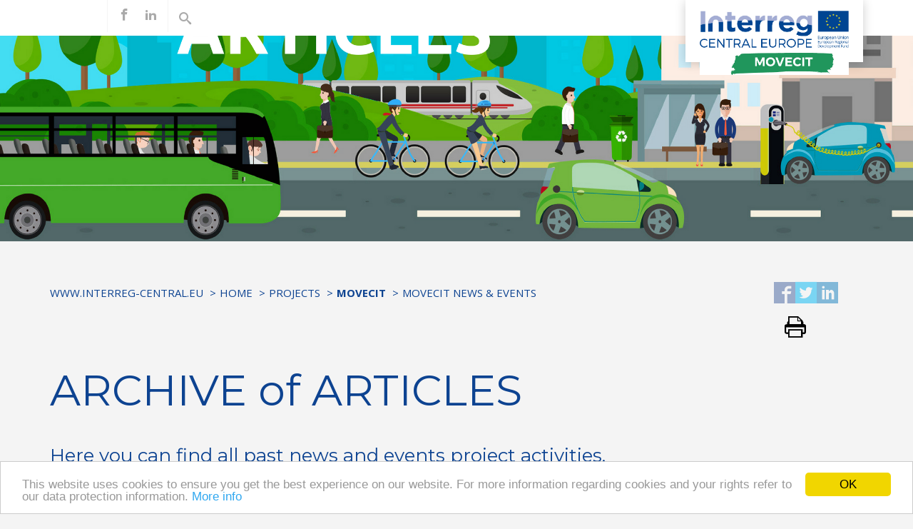

--- FILE ---
content_type: text/html; charset=UTF-8
request_url: https://programme2014-20.interreg-central.eu/Content.Node/Archive3.html
body_size: 6654
content:
<!DOCTYPE html>
<html lang="en">
<!--noindexstart-->
<!-- gеnеrаtеd by Gеntics Pоrtаl.Node --><head>
    <meta charset="utf-8">
<meta name="viewport" content="initial-scale=1.0, maximum-scale=1.0, minimum-scale=1.0, user-scalable=no, width=device-width">
                                                                                                                            <!--[if IE]><meta http-equiv='X-UA-Compatible' content="IE=edge"><![endif]-->
    <meta name="viewport" content="width=device-width, initial-scale=1">
    <link rel="stylesheet" type="text/css" href="/assets/a23987d0/jui/css/base/jquery-ui.css" />
<script type="text/javascript" src="/assets/a23987d0/jquery.min.js"></script>
<script type="text/javascript" src="/assets/a23987d0/jui/js/jquery-ui.min.js"></script>
<title>Archive - Interreg</title>
    <meta name="description" content="Interreg CENTRAL EUROPE encourages regional cooperation among nine central European countries">
    <link rel="canonical" href="http://programme2014-20.interreg-central.eu/Content.Node/Archive3.html">
    <!-- icons -->
    <link rel="apple-touch-icon" sizes="57x57" href="/src/interreg-central-eu/favicon/apple-icon-57x57.png">
    <link rel="apple-touch-icon" sizes="60x60" href="/src/interreg-central-eu/favicon/apple-icon-60x60.png">
    <link rel="apple-touch-icon" sizes="72x72" href="/src/interreg-central-eu/favicon/apple-icon-72x72.png">
    <link rel="apple-touch-icon" sizes="76x76" href="/src/interreg-central-eu/favicon/apple-icon-76x76.png">
    <link rel="apple-touch-icon" sizes="114x114" href="/src/interreg-central-eu/favicon/apple-icon-114x114.png">
    <link rel="apple-touch-icon" sizes="120x120" href="/src/interreg-central-eu/favicon/apple-icon-120x120.png">
    <link rel="apple-touch-icon" sizes="144x144" href="/src/interreg-central-eu/favicon/apple-icon-144x144.png">
    <link rel="apple-touch-icon" sizes="152x152" href="/src/interreg-central-eu/favicon/apple-icon-152x152.png">
    <link rel="apple-touch-icon" sizes="180x180" href="/src/interreg-central-eu/favicon/apple-icon-180x180.png">
    <meta name="apple-mobile-web-app-title" content="Interreg CENTRAL EUROPE">
    <link rel="icon" type="image/png" sizes="192x192" href="/src/interreg-central-eu/favicon/android-icon-192x192.png">
    <link rel="icon" type="image/png" sizes="32x32" href="/src/interreg-central-eu/favicon/favicon-32x32.png">
    <link rel="icon" type="image/png" sizes="96x96" href="/src/interreg-central-eu/favicon/favicon-96x96.png">
    <link rel="icon" type="image/png" sizes="16x16" href="/src/interreg-central-eu/favicon/favicon-16x16.png">
    <link rel="manifest" href="/src/interreg-central-eu/favicon/manifest.json">
    <meta name="msapplication-TileColor" content="#F28300">
    <meta name="msapplication-TileImage" content="/src/interreg-central-eu/favicon/ms-icon-144x144.png">
    <meta name="theme-color" content="#F28300">
    <link rel="shortcut icon" type="image/png" href="/src/interreg-central-eu/favicon/favicon-32x32.png">
    <meta name="application-name" content="Interreg CENTRAL EUROPE">
    <!-- sharing -->
    <!-- facebook -->
    <meta property="og:url" content="http://programme2014-20.interreg-central.eu/Content.Node/Archive3.html">
    <meta property="og:type" content="website">
    <meta property="og:title" content="Archive">
    <meta property="og:description" content="Interreg CENTRAL EUROPE encourages regional cooperation among nine central European countries">
    <meta property="og:site_name" content="Interreg CENTRAL EUROPE">
    <meta property="og:locale" content="en_GB">
        <!-- twitter -->
    <meta name="twitter:card" content="summary">
    <meta name="twitter:site" content="@ceprogramme">
    <meta name="twitter:url" content="http://programme2014-20.interreg-central.eu/Content.Node/Archive3.html">
<link href='https://fonts.googleapis.com/css?family=Montserrat:400,700|Open+Sans:400,600,700' rel='stylesheet' type='text/css'>
    <!-- Stylesheets -->
    <link href="/src/interreg-central-eu/css/min/styles.min.css" rel="stylesheet">
    <link href="/src/interreg-central-eu/css/iconsaddon.css" rel="stylesheet">
                                             <!-- HTML5 shim and Respond.js for IE8 support of HTML5 elements and media queries -->
    <!--[if lt IE 9]> 
        <script src="/src/interreg-central-eu/js/html5shiv.min.js"></script>
        <script src="/src/interreg-central-eu/js/respond.min.js"></script> 
    <![endif]-->
    <!-- Google Analytics -->
    <script>
    (function(i,s,o,g,r,a,m){i['GoogleAnalyticsObject']=r;i[r]=i[r]||function(){
    (i[r].q=i[r].q||[]).push(arguments)},i[r].l=1*new Date();a=s.createElement(o),
    m=s.getElementsByTagName(o)[0];a.async=1;a.src=g;m.parentNode.insertBefore(a,m)
    })(window,document,'script','https://www.google-analytics.com/analytics.js','ga');

    ga('create', 'UA-77471112-1', 'auto');
    ga('send', 'pageview');
    ga('set', 'anonymizeIp', true);
    </script>
    <!-- End Google Analytics -->
<!-- Begin Cookie Consent plugin by Silktide - http://silktide.com/cookieconsent -->
<script type="text/javascript">
    window.cookieconsent_options = {"message":"This website uses cookies to ensure you get the best experience on our website. For more information regarding cookies and your rights refer to our data protection information.","dismiss":"OK","learnMore":"More info","link":"/Content.Node/disclaimer/Data-protection.html","theme":"light-bottom"};
</script>

<script type="text/javascript" src="//cdnjs.cloudflare.com/ajax/libs/cookieconsent2/1.0.10/cookieconsent.min.js"></script>
<!-- End Cookie Consent plugin -->
</head>
<body >

<div class="topmenu">
<nav class="navbar navbar-inverse navbar-fixed-top">
    <div class="container">
        <div id="logoposition">
                      <a href="/Content.Node/MOVECIT.html">
            <img src="/Content.Node/MOVECIT-RGB.jpg" style="margin-top:17px"/>
                    </a>
        </div>
        <div class="navbar-header">
            <button type="button" class="navbar-toggle" data-toggle="collapse" data-target="#bs-example-navbar-collapse-1">
                <span class="sr-only">Toggle navigation</span>
                <span class="icon-bar"></span>
                <span class="icon-bar"></span>
                <span class="icon-bar"></span>
            </button>
        </div>
        <!-- Collect the nav links, forms, and other content for toggling -->
        <div class="collapse navbar-collapse" id="bs-example-navbar-collapse-1">
                             <form class="form-inline search search-mobile visible-xs" action="/Content.Node/search_result.html#searchResults" method="get">    <div class="form-group has-feedback">
        <input class="autocompleteready simpleSearch696aef2f6edbc form-control" placeholder="Search..." type="text" value="" name="searchTerm-simpleSearch696aef2f6edbc" id="searchTerm-simpleSearch696aef2f6edbc" />        <input type="hidden" value="searchTerm-simpleSearch696aef2f6edbc" name="fieldname" id="fieldname" />        <span class="icon-search form-control-feedback" aria-hidden="true"></span>
    </div>
</form>                        <ul class="nav navbar-nav navbar-left main visible-xs">
                								              <li class="active ">
                <a href="#">Home <span class="icon-ctrl"></span></a>
                <ul class="nav navbar-nav navbar-left">
                       										<li>
			<a href="/Content.Node/discover/programme.html">Programme</a>
		</li>
											<li class="active">
			<a href="/Content.Node/projects/projects.html">Projects</a>
		</li>
	
                </ul>
	       </li>
	
            </ul>
            <ul class="nav navbar-nav navbar-left">
                                                 
            </ul>
                      <ul class="nav navbar-nav social">
                                          <li><a target="_blank" href="https://www.facebook.com/movecit/"><span class="icon-facebook"></span><span class="sr-only">find us on facebook</span></a></li>
                                                          <li><a target="_blank" href="https://si.linkedin.com/in/movecit-project-190082138"><span class="icon-linkedin2"></span><span class="sr-only">find us on linkedin</span></a></li>
                                                           </ul>
            <ul class="nav navbar-nav search hidden-xs">
                  <li class="searchToggle activeSearch"><a href="#" class="toggleClass" data-selector=".searchToggle" data-classname="activeSearch"><span class="icon-search"></span></a></li>
          <li class="searchToggle">
                             <form class="form-inline" action="/Content.Node/search_result.html#searchResults" method="get">    <div class="form-group has-feedback">
        <input class="autocompleteready simpleSearch696aef2f6ee98 form-control" placeholder="Search..." type="text" value="" name="searchTerm-simpleSearch696aef2f6ee98" id="searchTerm-simpleSearch696aef2f6ee98" />        <input type="hidden" value="searchTerm-simpleSearch696aef2f6ee98" name="fieldname" id="fieldname" />        <span class="icon-search form-control-feedback" aria-hidden="true"></span>
    </div>
</form>                        </li>
            </ul>
                            <a href="#" class="btn btn-primary btn-lock visible-xs"><span class="icon-lock"></span>CENTRAL Community Login</a>                        <a href="https://ems.interreg-central.eu/emsprod/app/main?execution=e1s1" target="_blank" class="btn btn-primary btn-lock visible-xs"><span class="icon-lock"></span>eMS Login</a>
        </div>
        <!--/.nav-collapse -->
    </div>
    <!--/.container -->
</nav>
</div>
<!-- Header Carousel -->
<header class="topimage">
<div id="mainleft">
    <ul>
                                </ul>
  </div>
<!-- Bild Large Devices -->
  <div class="topimage-inner hidden-xs" style="
    background-position: right bottom;
                background-image: url('/genticsimagestore/239b13607e8680812b01023e7dde7227-ARCHIVE-of-ARTICLES.png');
          background-size: 100%;">
                <img src="[data-uri]" />
    </div>
    <!-- Bild Small Devices -->
    <div class="topimage-inner visible-xs" style="
    background-position: right bottom;
                  background-image: url('/genticsimagestore/7f2c5217ace7d40baca88c30c8abb785-ARCHIVE-of-ARTICLES.png');
          background-size: 100%;">
                    <img src="[data-uri]" />
      </div>
    </header>
<!--/. Header Carousel -->

<div class="container">
	<section id="breadcrumbs">
    <div class="row">
        <div class="col-md-10">
            <p class="sr-only" id="breadcrumblabel">You are here:</p>
            <ol class="breadcrumb" aria-labelledby="breadcrumblabel">
                                                                                                                                          <li><a href="" title="www.interreg-central.eu">www.interreg-central.eu</a></li>
                                                                                                                                                                                      <li><a href="/Content.Node/home.html" title="Home">Home</a></li>
                                                                                                                                                                                      <li><a href="/Content.Node/projects/projects.html" title="Projects">Projects</a></li>
                                                                                                                                                                                      <li><a href="/Content.Node/MOVECIT.html" title="MOVECIT"><b>MOVECIT</b></a></li>
                                                                                                                                                                                      <li><a href="" title="MOVECIT NEWS & EVENTS">MOVECIT NEWS & EVENTS</a></li>
                                                                        </ol>
        </div>
        <div class="col-md-2">
                                    <ul class="social-share pull-right">
                <li>
                    <a title="Share on Facebook" href="https://www.facebook.com/sharer/sharer.php?u=http%3A%2F%2Fprogramme2014-20.interreg-central.eu%2FContent.Node%2FArchive3.html" target="_blank">
                        <span class="social-icon icon-facebook2"></span>
                    </a>
                </li>
                <li>
                    <a title="Share on Twitter" href="https://twitter.com/intent/tweet?url=http%3A%2F%2Fprogramme2014-20.interreg-central.eu%2FContent.Node%2FArchive3.html" target="_blank">
                        <span class="social-icon icon-twitter2"></span>
                    </a>
                </li>
                <li>
                    <a title="Share on LinkedIn" href="https://www.linkedin.com/shareArticle?mini=true&url=http%3A%2F%2Fprogramme2014-20.interreg-central.eu%2FContent.Node%2FArchive3.html" target="_blank">
                        <span class="social-icon icon-linkedin"></span>
                    </a>
                </li>
                <li>
                    <a href="#" title="Print this page" onclick="window.print();return false;">
                        <span class="social-icon icon-print"></span>
                    </a>
                </li>
            </ul>
        </div>
    </div>
</section>
	<!-- Page Content -->
	<section id="main-content">
        <div class="row">        
                <!--noindexend-->
                <div class="col-md-12">
                	<h1>ARCHIVE of ARTICLES</h1>
                        <div class="introtext"><h2>Here you can find all past news and events project activities. </h2></div>
                        <h3><a target='_self' class='' data-gentics-gcn-url='https://programme2014-20.interreg-central.eu/Content.Node/The-muncipalities-are-adopting-MOVECIT-tools.html' href="https://programme2014-20.interreg-central.eu/Content.Node/The-muncipalities-are-adopting-MOVECIT-tools.html">The muncipalities are adopting MOVECIT tools</a> (CZ) (05.2019)<br/></h3><h3><a target='_self' class='' data-gentics-gcn-url='https://programme2014-20.interreg-central.eu/Content.Node/WMP-for-baden.html' href="https://programme2014-20.interreg-central.eu/Content.Node/WMP-for-baden.html">Workplace Mobility Plan for Municipality of Baden (AT) (28.02.2019)</a><br/></h3><h3><a target='_self' class='' data-gentics-gcn-url='https://programme2014-20.interreg-central.eu/Content.Node/Meeting-with-KTI.html' href="https://programme2014-20.interreg-central.eu/Content.Node/Meeting-with-KTI.html">New Institute is interested in creating a Workplace Mobility Plan (HU) (23.01.2019)</a><br/></h3><h3><a target='_self' class='' data-gentics-gcn-url='https://programme2014-20.interreg-central.eu/Content.Node/Workplace-mobility-plan---BME---HU.html' href="https://programme2014-20.interreg-central.eu/Content.Node/Workplace-mobility-plan---BME---HU.html">Workplace Mobility Plan for Budapest University of Tehnology and Economics (HU) (04.12.2018)</a><br/></h3><h3><a target='_self' class='' data-gentics-gcn-url='https://programme2014-20.interreg-central.eu/Content.Node/Workplace-mobility-plan-for-Municipality-of-Ljutomer.html' href="https://programme2014-20.interreg-central.eu/Content.Node/Workplace-mobility-plan-for-Municipality-of-Ljutomer.html">Workplace Mobility Plan for Municipality of Ljutomer (SI) (13.11.2018)</a><br/></h3><h3><a target='_self' class='' data-gentics-gcn-url='https://programme2014-20.interreg-central.eu/Content.Node/Project-meeting-in-Germany.html' href="https://programme2014-20.interreg-central.eu/Content.Node/Project-meeting-in-Germany.html">Working and Steering group meeting in Leipzig (DE) (05.11.2018)</a><br/></h3><h3><a target='_self' class='' data-gentics-gcn-url='https://programme2014-20.interreg-central.eu/Content.Node/Workplace-Mobility-Plan-for-City-of-Leipzig-(Germany).html' href="https://programme2014-20.interreg-central.eu/Content.Node/Workplace-Mobility-Plan-for-City-of-Leipzig-(Germany).html">Workplace Mobility Plan for City of Leipzig (DE) (16.10.2018)</a><br/></h3><h3><a target='_self' class='' data-gentics-gcn-url='https://programme2014-20.interreg-central.eu/Content.Node/Workplace-Mobility-Plan---Modena---Italy.html' href="https://programme2014-20.interreg-central.eu/Content.Node/Workplace-Mobility-Plan---Modena---Italy.html">Workplace Mobility Plan for City of Modena (IT) (11.10.2018)</a><br/></h3><h3><a target='_self' class='' data-gentics-gcn-url='http://' href="http://">Let's start with kids (SI) (24.09.2018)</a></h3><h3><a target='_self' class='' data-gentics-gcn-url='https://programme2014-20.interreg-central.eu/Content.Node/2nd-modal-split-on-during-measurement.html' href="https://programme2014-20.interreg-central.eu/Content.Node/2nd-modal-split-on-during-measurement.html">2nd MODAL SPLIT ON DURING MEASUREMENT (06.2018)</a><br/></h3><h3><a target='_self' class='' data-gentics-gcn-url='https://programme2014-20.interreg-central.eu/Content.Node/Training-in-Bratislava-.html' href="https://programme2014-20.interreg-central.eu/Content.Node/Training-in-Bratislava-.html">Training on workplace mobility planning in Bratislava (SK) (19.06.2018)</a><br/></h3><h3><a target='_self' class='' data-gentics-gcn-url='https://programme2014-20.interreg-central.eu/Content.Node/Sustainability-Day-in-Hungary.html' href="https://programme2014-20.interreg-central.eu/Content.Node/Sustainability-Day-in-Hungary.html">Sustainability Day in Hungary (HU) (22.06.2018)</a><br/></h3><h3><a target='_self' class='' data-gentics-gcn-url='https://programme2014-20.interreg-central.eu/Content.Node/2nd-years-of-the-MOVECIT-project.html' href="https://programme2014-20.interreg-central.eu/Content.Node/2nd-years-of-the-MOVECIT-project.html">2nd YEAR of the MOVECIT IMPLEMENTATION (01.06.2018)</a><br/></h3><h3><a target='_self' class='' data-gentics-gcn-url='https://programme2014-20.interreg-central.eu/Content.Node/Conference-in-Slovenia-.html' href="https://programme2014-20.interreg-central.eu/Content.Node/Conference-in-Slovenia-.html">Opportunities for sustainable mobility in Pomurje region (SI) (18.04.2018)</a><br/></h3><h3><a target='_self' class='' data-gentics-gcn-url='https://programme2014-20.interreg-central.eu/Content.Node/1st-thematic-seminar-on-mobility-in-Hungary-.html' href="https://programme2014-20.interreg-central.eu/Content.Node/1st-thematic-seminar-on-mobility-in-Hungary-.html">1st Thematic seminar on mobility in Hungary (HU) (10.04.2018)</a><br/></h3><h3><a target='_self' class='' data-gentics-gcn-url='https://programme2014-20.interreg-central.eu/Content.Node/Seminar-on-Sustainable-Mobility-in-Austria.html' href="https://programme2014-20.interreg-central.eu/Content.Node/Seminar-on-Sustainable-Mobility-in-Austria.html">Transfer of knowledge about Workplace Mobility Plan to other municipalities (AT) (03.2018)</a><br/></h3><h3><a target='_self' class='' data-gentics-gcn-url='https://programme2014-20.interreg-central.eu/Content.Node/Meeting-in-Modena-(Italy).html' href="https://programme2014-20.interreg-central.eu/Content.Node/Meeting-in-Modena-(Italy).html">Working and Steering group meeting in Modena (Italy) (IT) (23.02.2018)</a><br/></h3><h3><a target='_self' class='' data-gentics-gcn-url='https://programme2014-20.interreg-central.eu/Content.Node/Stakeholder-involvement-in-Austria.html' href="https://programme2014-20.interreg-central.eu/Content.Node/Stakeholder-involvement-in-Austria.html">The stakeholder involvement is very important to guarantee optimal traceability of the Workplace Mobility Plan development (AT) (01.02.2018)</a><br/></h3><h3><a target='_self' class='' data-gentics-gcn-url='https://programme2014-20.interreg-central.eu/Content.Node/Stakeholder-involvement-in-Slovenia-.html' href="https://programme2014-20.interreg-central.eu/Content.Node/Stakeholder-involvement-in-Slovenia-.html">Having Workplace Mobility Plan without the employees input is worthless (SI) (22.01.2018)</a><br/></h3><h3><a target='_self' class='' data-gentics-gcn-url='https://programme2014-20.interreg-central.eu/Content.Node/Stakeholder-involvement-in-Slovakia.html' href="https://programme2014-20.interreg-central.eu/Content.Node/Stakeholder-involvement-in-Slovakia.html">Stakeholder involvement significantly influenced on the final Workplace Mobility Plan measures (SK) (15.01.2018)</a><br/></h3><h3><a target='_self' class='' data-gentics-gcn-url='https://programme2014-20.interreg-central.eu/Content.Node/Stakeholder-involvement-in-Hungary.html' href="https://programme2014-20.interreg-central.eu/Content.Node/Stakeholder-involvement-in-Hungary.html">Mobility team is the guarantee for the feasible and effective measures (HU) (09.01.2018)</a><br/></h3><h3><a target='_self' class='' data-gentics-gcn-url='https://programme2014-20.interreg-central.eu/Content.Node/Stakeholder-involvement-in-Czech-Republic-.html' href="https://programme2014-20.interreg-central.eu/Content.Node/Stakeholder-involvement-in-Czech-Republic-.html">Involvement of stakeholders is very crucial for the Workplace Mobility Plan development (CZ) (05.01.2018)</a><br/></h3><h3><a target='_self' class='' data-gentics-gcn-url='https://programme2014-20.interreg-central.eu/Content.Node/Pilot-action-in-Czech-Republic-.html' href="https://programme2014-20.interreg-central.eu/Content.Node/Pilot-action-in-Czech-Republic-.html">New bike boxes and e-bikes for employees (CZ) (13.12.2017)</a></h3><h3><a target='_self' class='' data-gentics-gcn-url='https://programme2014-20.interreg-central.eu/Content.Node/Pilot-action-in-Ljutomer-.html' href="https://programme2014-20.interreg-central.eu/Content.Node/Pilot-action-in-Ljutomer-.html">Personalized travelling plans for employees (SI) (05.12.2017) </a></h3><h3><a target='_self' class='' data-gentics-gcn-url='https://programme2014-20.interreg-central.eu/Content.Node/Pilot-action-in-Italy-.html' href="https://programme2014-20.interreg-central.eu/Content.Node/Pilot-action-in-Italy-.html">Automated traffic counting sensors (IT) (30.11.2017)</a></h3><h3><a target='_self' class='' data-gentics-gcn-url='https://programme2014-20.interreg-central.eu/Content.Node/Bike-parking-shelter-as-a-point-of-sustainable-mobility-.html' href="https://programme2014-20.interreg-central.eu/Content.Node/Bike-parking-shelter-as-a-point-of-sustainable-mobility-.html">Bike parking shelter as a point of sustainable mobility (SK) (22.11.2017)</a></h3><h3><a target='_self' class='' data-gentics-gcn-url='https://programme2014-20.interreg-central.eu/Content.Node/Training-for-employees-in-Ljutomer-(Slovenia).html' href="https://programme2014-20.interreg-central.eu/Content.Node/Training-for-employees-in-Ljutomer-(Slovenia).html">Training for employees in Ljutomer (SI) (20.11.2017)</a></h3><h3><a target='_self' class='' data-gentics-gcn-url='https://programme2014-20.interreg-central.eu/Content.Node/Czech-results-about-1st-modal-split-.html' href="https://programme2014-20.interreg-central.eu/Content.Node/Czech-results-about-1st-modal-split-.html">Half of the office and hospital staff in Litomerice (CZ) travel to work by car (15.11.2017)</a></h3><h3><a target='_self' class='' data-gentics-gcn-url='https://programme2014-20.interreg-central.eu/Content.Node/Awareness-raising-campaign-in-Litomerice-(CZ).html' href="https://programme2014-20.interreg-central.eu/Content.Node/Awareness-raising-campaign-in-Litomerice-(CZ).html">1st Info day in Czech Republic (25.10.2017)</a></h3><h3><a target='_self' class='' data-gentics-gcn-url='https://programme2014-20.interreg-central.eu/Content.Node/Meeting-in-Banska-Bystrica-.html' href="https://programme2014-20.interreg-central.eu/Content.Node/Meeting-in-Banska-Bystrica-.html">When the partners meet... (04.10.2017)</a></h3><h3><a target='_self' class='' data-gentics-gcn-url='https://programme2014-20.interreg-central.eu/Content.Node/Workplace-Mobility-Plan-of-the-Municipality-of-Banska-Bys.html' href="https://programme2014-20.interreg-central.eu/Content.Node/Workplace-Mobility-Plan-of-the-Municipality-of-Banska-Bys.html">Workplace Mobility Plan for Banska Bystrica (SK) (20.09.2017)</a></h3><h3><a target='_self' class='' data-gentics-gcn-url='https://programme2014-20.interreg-central.eu/Content.Node/1st-MODAL-SPLIT-ON-BEFORE-MEASUREMENT-.html' href="https://programme2014-20.interreg-central.eu/Content.Node/1st-MODAL-SPLIT-ON-BEFORE-MEASUREMENT-.html">1st Modal Split on before measurement (05.07.2017)</a></h3><h3><a target='_self' class='' data-gentics-gcn-url='https://programme2014-20.interreg-central.eu/Content.Node/MOVECIT-s-1st-birthday.html' href="https://programme2014-20.interreg-central.eu/Content.Node/MOVECIT-s-1st-birthday.html">MOVECIT'S 1st Birthday (01.06.2017)</a></h3><h3><a target='_self' class='' data-gentics-gcn-url='https://programme2014-20.interreg-central.eu/Content.Node/2nd-Stakeholder-Meeting-in-Slovenia.html' href="https://programme2014-20.interreg-central.eu/Content.Node/2nd-Stakeholder-Meeting-in-Slovenia.html">2nd Stakeholder group meeting in Ljutomer (SI) (10.05.2017)</a></h3><h3><a target='_self' class='' data-gentics-gcn-url='https://programme2014-20.interreg-central.eu/Content.Node/Read-what-we-learn-in-Baden.html' href="https://programme2014-20.interreg-central.eu/Content.Node/Read-what-we-learn-in-Baden.html">Read what we learn in Baden (AT) (29.03.2017) </a></h3><h3><a target='_self' class='' data-gentics-gcn-url='https://programme2014-20.interreg-central.eu/Content.Node/Train-the-trainer-worshop-in-Baden-AT.html' href="https://programme2014-20.interreg-central.eu/Content.Node/Train-the-trainer-worshop-in-Baden-AT.html">Train the trainer workshop in Baden (AT) (20.03.2017)</a></h3><h3><a target='_self' class='' data-gentics-gcn-url='https://programme2014-20.interreg-central.eu/Content.Node/First-meeting-of-the-working-group.html' href="https://programme2014-20.interreg-central.eu/Content.Node/First-meeting-of-the-working-group.html">First of the working group in Slovakia (13.03.2017)</a></h3><h3><a target='_self' class='' data-gentics-gcn-url='https://programme2014-20.interreg-central.eu/Content.Node/MOVECIT-Kick-off-meeting.html' href="https://programme2014-20.interreg-central.eu/Content.Node/MOVECIT-Kick-off-meeting.html">MOVECIT Kick-off meeting (24.06.2016) </a></h3>
                </div>
        </div>
	</section>
        <!-- ./Page Content -->
</div>
<!--noindexstart-->
<style>
[id^=sitemap] .tagmenue{
display:none;
}
#cont-sitemap {
   padding: 15px;
   margin: 60px 0 0;
}
#cont-sitemap a {
   color: #818181;
   font-size:14px;
}
#cont-sitemap h4 {
font-size:16px;
}
#cont-sitemap h4 a{
   font-weight: 400;
    color: #000;
}
#cont-sitemap li{
padding-bottom: 10px;
}
</style>
 <div id="cont-sitemap">
 <div class="container">
            <div class="row">
<div class="col-md-3">

<h4>
<a href="/Content.Node/discover/programme.html">
<b>Programme</b>
</a>
</h4>
<ul class="list-unstyled">




<li><a href="https://interreg.eu/" target="_self">About Interreg</a></li>
					




<li><a href="/Content.Node/discover/programme.html" target="_blank">About us</a></li>
					




<li><a href="/Content.Node/news/overview.html" target="_blank">News</a></li>
					




<li><a href="/Content.Node/contacts/programme.html" target="_blank">Contact us</a></li>
					

</ul>
</div>
<div class="col-md-3">

<h4>
<a href="https://programme2014-20.interreg-central.eu/Content.Node/discover/programme.html#Priorities">
<b>Priorities</b>
</a>
</h4>
<ul class="list-unstyled">




<li><a href="/Content.Node/Innovation.html" target="_blank">Innovation</a></li>
					




<li><a href="/Content.Node/Low-Carbon.html" target="_blank">Low carbon</a></li>
					




<li><a href="/Content.Node/Environment.html" target="_blank">Environment</a></li>
					




<li><a href="/Content.Node/Environment.html" target="_blank">Culture</a></li>
					




<li><a href="/Content.Node/Transport.html" target="_blank">Transport</a></li>
					

</ul>
</div>
<div class="col-md-3">

<h4>
<a href="/Content.Node/discover/Output-Library.html">
<b>Results</b>
</a>
</h4>
<ul class="list-unstyled">




<li><a href="/Content.Node/projects/projectsold.html" target="_blank">Funded projects</a></li>
					




<li><a href="/Content.Node/cooperationiscentral.html" target="_blank">Cooperation stories</a></li>
					




<li><a href="/Content.Node/discover/Output-Library.html" target="_blank">Output library</a></li>
					




<li><a href="https://programme2014-20.interreg-central.eu/Content.Node/discover/programme.html#Publications" target="_self">Publications</a></li>
					




<li><a href="https://keep.eu/api/programme/5?response_type=lop" target="_self">List of operations</a></li>
					

</ul>
</div>
<div class="col-md-3">

<h4>
<a href="/Content.Node/contacts/programme.html">
<b>Support</b>
</a>
</h4>
<ul class="list-unstyled">




<li><a href="https://ems.interreg-central.eu/app/main?execution=e1s1" target="_self">eMS</a></li>
					




<li><a href="https://jems.interreg-central.eu/" target="_self">Jems</a></li>
					




<li><a href="https://community.interreg-central.eu/" target="_self">Community</a></li>
					




<li><a href="/Content.Node/documents/documents.html" target="_blank">Documents</a></li>
					




<li><a href="/Content.Node/newsletter/Newsletter-Archive.html" target="_blank">Newsletter archive</a></li>
					

</ul>
</div>
</div>
</div>
</div>
    <div id="bottom">
        <div class="container">
            <div class="row">
                <div class="col-md-2"> <img src="/src/interreg-central-eu/images/int_logo_groesser.png" alt=""> </div>
            </div>
        </div>
    </div>
<!-- Footer -->
     <footer>
        <div class="container">
            <div class="row">
                <div class="col-lg-12">
                    <nav role='navigation'>
                        									        	      <a href="/Content.Node/contacts/programme.html">Contacts</a>
        									        	      <a href="/Content.Node/disclaimer/Data-protection.html">Data Protection</a>
        									        	      <a href="/Content.Node/Imprint.html">Imprint</a>
        									        	      <a href="/Content.Node/Anti-fraud.html">Anti-fraud</a>
        									        	      <a href="https://www.keep.eu/keep/search?programme=2">CENTRAL EUROPE 2007-2013</a>
        
                    </nav>
                </div>
           </div>
                </footer>
                   <script src="/src/interreg-central-eu/js/min/scripts.min.js"></script>
               </body>
<!--noindexend-->
</html>
